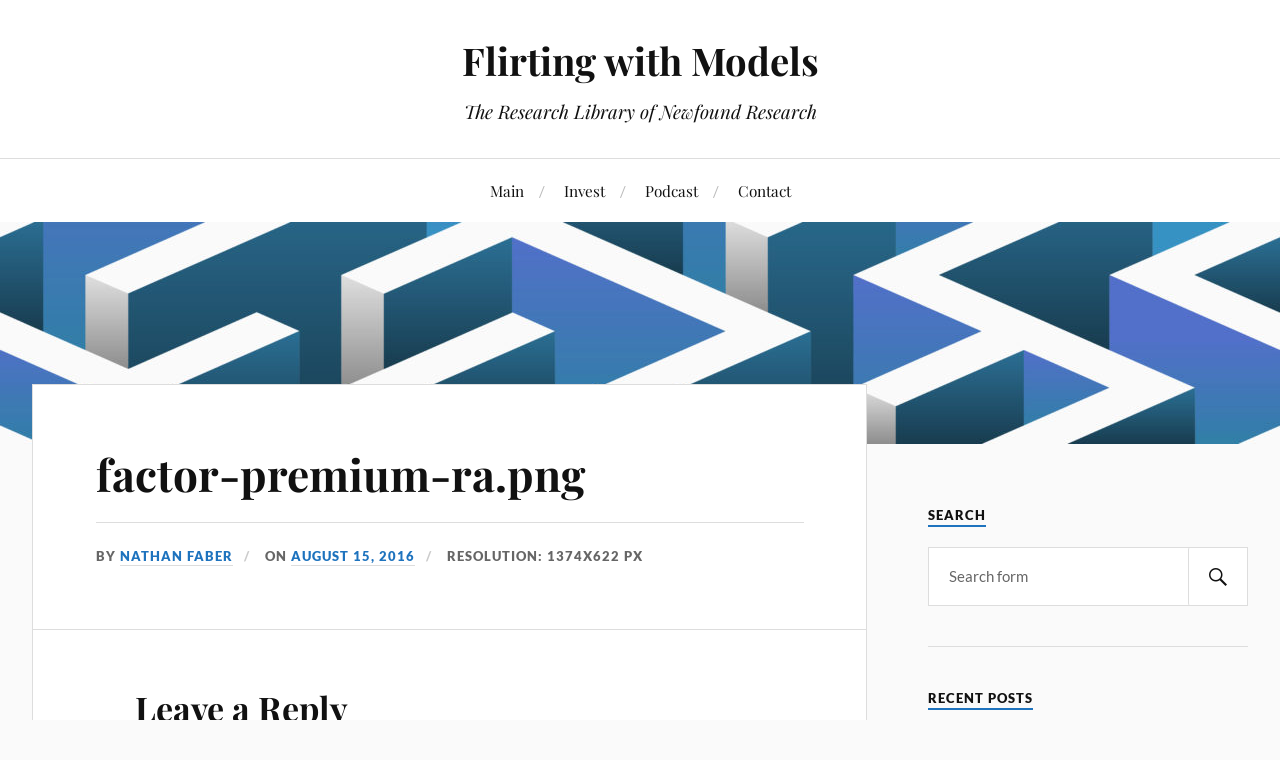

--- FILE ---
content_type: application/javascript
request_url: https://newfoundblog.wpenginepowered.com/wp-content/cache/autoptimize/js/autoptimize_single_a4bb5cc98c3fddac2d0ab3e263bc3679.js?ver=6.8.3
body_size: 966
content:
(function(){var $,ScrollTo
$=window.jQuery||require('jquery')
$.propHooks.scrollTop=$.propHooks.scrollLeft={get:function(elem,prop){var result=null
if(elem.tagName==='HTML'||elem.tagName==='BODY'){if(prop==='scrollLeft'){result=window.scrollX}
else if(prop==='scrollTop'){result=window.scrollY}}
if(result==null){result=elem[prop]}
return result}}
$.Tween.propHooks.scrollTop=$.Tween.propHooks.scrollLeft={get:function(tween){return $.propHooks.scrollTop.get(tween.elem,tween.prop)},set:function(tween){if(tween.elem.tagName==='HTML'||tween.elem.tagName==='BODY'){tween.options.bodyScrollLeft=(tween.options.bodyScrollLeft||window.scrollX)
tween.options.bodyScrollTop=(tween.options.bodyScrollTop||window.scrollY)
if(tween.prop==='scrollLeft'){tween.options.bodyScrollLeft=Math.round(tween.now)}
else if(tween.prop==='scrollTop'){tween.options.bodyScrollTop=Math.round(tween.now)}
window.scrollTo(tween.options.bodyScrollLeft,tween.options.bodyScrollTop)}
else if(tween.elem.nodeType&&tween.elem.parentNode){tween.elem[tween.prop]=tween.now}}}
ScrollTo={config:{duration:400,easing:'swing',callback:null,durationMode:'each',offsetTop:0,offsetLeft:0},configure:function(options){$.extend(ScrollTo.config,options||{})
return this},scroll:function(collections,config){var collection,$container,$target,$inline,position,containerScrollTop,containerScrollLeft,containerScrollTopEnd,containerScrollLeftEnd,startOffsetTop,targetOffsetTop,targetOffsetTopAdjusted,startOffsetLeft,targetOffsetLeft,targetOffsetLeftAdjusted,scrollOptions,callback
collection=collections.pop()
$container=collection.$container
$target=collection.$target
$inline=$('<span/>').css({'position':'absolute','top':'0px','left':'0px'})
position=$container.css('position')
$container.css({position:'relative'})
$inline.appendTo($container)
startOffsetTop=$inline.offset().top
targetOffsetTop=$target.offset().top
targetOffsetTopAdjusted=targetOffsetTop-startOffsetTop-parseInt(config.offsetTop,10)
startOffsetLeft=$inline.offset().left
targetOffsetLeft=$target.offset().left
targetOffsetLeftAdjusted=targetOffsetLeft-startOffsetLeft-parseInt(config.offsetLeft,10)
containerScrollTop=$container.prop('scrollTop')
containerScrollLeft=$container.prop('scrollLeft')
$inline.remove()
$container.css({position:position})
scrollOptions={}
callback=function(){if(collections.length===0){if(typeof config.callback==='function'){config.callback()}}
else{ScrollTo.scroll(collections,config)}
return true}
if(config.onlyIfOutside){containerScrollTopEnd=containerScrollTop+$container.height()
containerScrollLeftEnd=containerScrollLeft+$container.width()
if(containerScrollTop<targetOffsetTopAdjusted&&targetOffsetTopAdjusted<containerScrollTopEnd){targetOffsetTopAdjusted=containerScrollTop}
if(containerScrollLeft<targetOffsetLeftAdjusted&&targetOffsetLeftAdjusted<containerScrollLeftEnd){targetOffsetLeftAdjusted=containerScrollLeft}}
if(targetOffsetTopAdjusted!==containerScrollTop){scrollOptions.scrollTop=targetOffsetTopAdjusted}
if(targetOffsetLeftAdjusted!==containerScrollLeft){scrollOptions.scrollLeft=targetOffsetLeftAdjusted}
if($container.prop('scrollHeight')===$container.height()){delete scrollOptions.scrollTop}
if($container.prop('scrollWidth')===$container.width()){delete scrollOptions.scrollLeft}
if(scrollOptions.scrollTop!=null||scrollOptions.scrollLeft!=null){$container.animate(scrollOptions,{duration:config.duration,easing:config.easing,complete:callback})}
else{callback()}
return true},fn:function(options){var collections,config,$container,container
collections=[]
var $target=$(this)
if($target.length===0){return this}
config=$.extend({},ScrollTo.config,options)
$container=$target.parent()
container=$container.get(0)
while(($container.length===1)&&(container!==document.body)&&(container!==document)){var containerScrollTop,containerScrollLeft
containerScrollTop=$container.css('overflow-y')!=='visible'&&container.scrollHeight!==container.clientHeight
containerScrollLeft=$container.css('overflow-x')!=='visible'&&container.scrollWidth!==container.clientWidth
if(containerScrollTop||containerScrollLeft){collections.push({'$container':$container,'$target':$target})
$target=$container}
$container=$container.parent()
container=$container.get(0)}
collections.push({'$container':$('html'),'$target':$target})
if(config.durationMode==='all'){config.duration/=collections.length}
ScrollTo.scroll(collections,config)
return this}}
$.ScrollTo=$.ScrollTo||ScrollTo
$.fn.ScrollTo=$.fn.ScrollTo||ScrollTo.fn
return ScrollTo}).call(this)